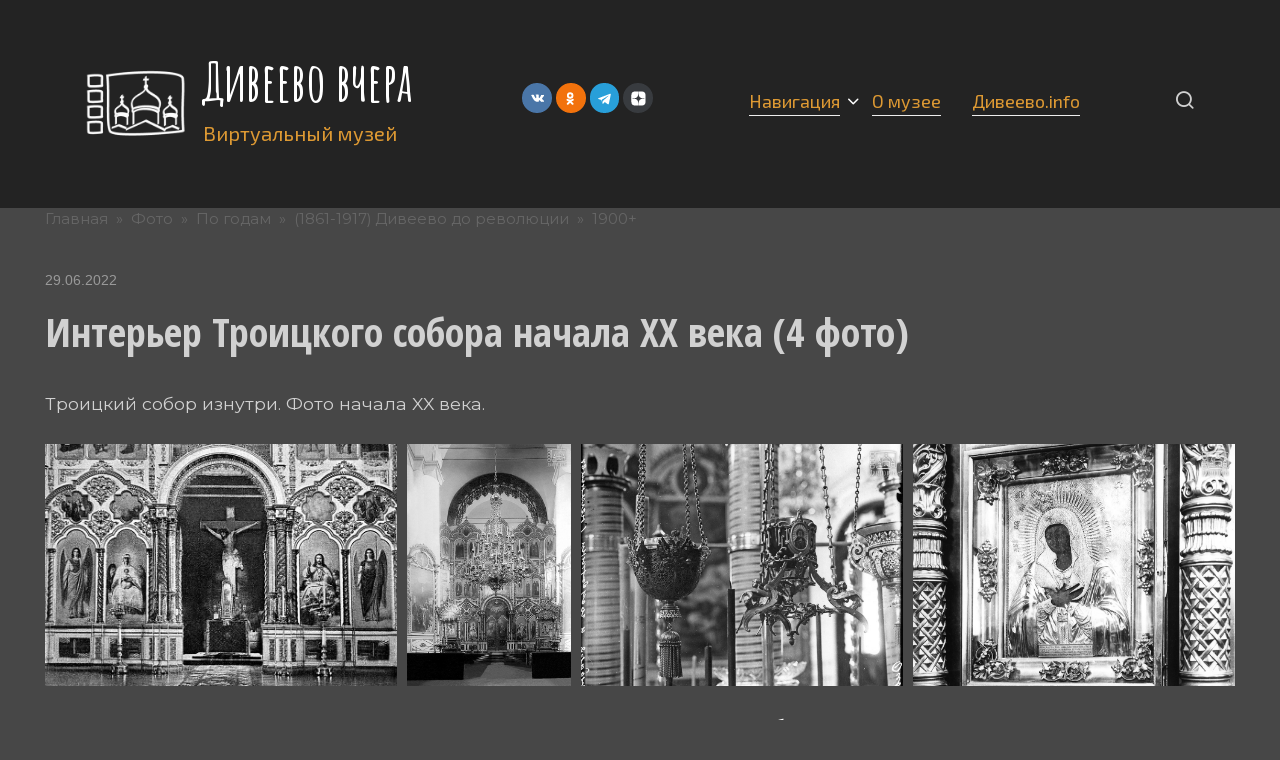

--- FILE ---
content_type: text/html; charset=UTF-8
request_url: https://museum.diveevo.info/interer-troiczkogo-sobora-nachala-xx-veka/
body_size: 15653
content:
<!doctype html>
<html lang="ru-RU">
<head>
	<meta charset="UTF-8">
	<meta name="viewport" content="width=device-width, initial-scale=1">
	<title>Интерьер Троицкого собора начала XX века (4 фото) &#8212; Дивеево вчера</title>
<meta name='robots' content='max-image-preview:large' />
<link rel='dns-prefetch' href='//fonts.googleapis.com' />
<link rel="alternate" type="application/rss+xml" title="Дивеево вчера &raquo; Лента комментариев к &laquo;Интерьер Троицкого собора начала XX века (4 фото)&raquo;" href="https://museum.diveevo.info/interer-troiczkogo-sobora-nachala-xx-veka/feed/" />
<link rel="alternate" title="oEmbed (JSON)" type="application/json+oembed" href="https://museum.diveevo.info/wp-json/oembed/1.0/embed?url=https%3A%2F%2Fmuseum.diveevo.info%2Finterer-troiczkogo-sobora-nachala-xx-veka%2F" />
<link rel="alternate" title="oEmbed (XML)" type="text/xml+oembed" href="https://museum.diveevo.info/wp-json/oembed/1.0/embed?url=https%3A%2F%2Fmuseum.diveevo.info%2Finterer-troiczkogo-sobora-nachala-xx-veka%2F&#038;format=xml" />
<style id='wp-img-auto-sizes-contain-inline-css' type='text/css'>
img:is([sizes=auto i],[sizes^="auto," i]){contain-intrinsic-size:3000px 1500px}
/*# sourceURL=wp-img-auto-sizes-contain-inline-css */
</style>
<style id='wp-block-library-inline-css' type='text/css'>
:root{--wp-block-synced-color:#7a00df;--wp-block-synced-color--rgb:122,0,223;--wp-bound-block-color:var(--wp-block-synced-color);--wp-editor-canvas-background:#ddd;--wp-admin-theme-color:#007cba;--wp-admin-theme-color--rgb:0,124,186;--wp-admin-theme-color-darker-10:#006ba1;--wp-admin-theme-color-darker-10--rgb:0,107,160.5;--wp-admin-theme-color-darker-20:#005a87;--wp-admin-theme-color-darker-20--rgb:0,90,135;--wp-admin-border-width-focus:2px}@media (min-resolution:192dpi){:root{--wp-admin-border-width-focus:1.5px}}.wp-element-button{cursor:pointer}:root .has-very-light-gray-background-color{background-color:#eee}:root .has-very-dark-gray-background-color{background-color:#313131}:root .has-very-light-gray-color{color:#eee}:root .has-very-dark-gray-color{color:#313131}:root .has-vivid-green-cyan-to-vivid-cyan-blue-gradient-background{background:linear-gradient(135deg,#00d084,#0693e3)}:root .has-purple-crush-gradient-background{background:linear-gradient(135deg,#34e2e4,#4721fb 50%,#ab1dfe)}:root .has-hazy-dawn-gradient-background{background:linear-gradient(135deg,#faaca8,#dad0ec)}:root .has-subdued-olive-gradient-background{background:linear-gradient(135deg,#fafae1,#67a671)}:root .has-atomic-cream-gradient-background{background:linear-gradient(135deg,#fdd79a,#004a59)}:root .has-nightshade-gradient-background{background:linear-gradient(135deg,#330968,#31cdcf)}:root .has-midnight-gradient-background{background:linear-gradient(135deg,#020381,#2874fc)}:root{--wp--preset--font-size--normal:16px;--wp--preset--font-size--huge:42px}.has-regular-font-size{font-size:1em}.has-larger-font-size{font-size:2.625em}.has-normal-font-size{font-size:var(--wp--preset--font-size--normal)}.has-huge-font-size{font-size:var(--wp--preset--font-size--huge)}.has-text-align-center{text-align:center}.has-text-align-left{text-align:left}.has-text-align-right{text-align:right}.has-fit-text{white-space:nowrap!important}#end-resizable-editor-section{display:none}.aligncenter{clear:both}.items-justified-left{justify-content:flex-start}.items-justified-center{justify-content:center}.items-justified-right{justify-content:flex-end}.items-justified-space-between{justify-content:space-between}.screen-reader-text{border:0;clip-path:inset(50%);height:1px;margin:-1px;overflow:hidden;padding:0;position:absolute;width:1px;word-wrap:normal!important}.screen-reader-text:focus{background-color:#ddd;clip-path:none;color:#444;display:block;font-size:1em;height:auto;left:5px;line-height:normal;padding:15px 23px 14px;text-decoration:none;top:5px;width:auto;z-index:100000}html :where(.has-border-color){border-style:solid}html :where([style*=border-top-color]){border-top-style:solid}html :where([style*=border-right-color]){border-right-style:solid}html :where([style*=border-bottom-color]){border-bottom-style:solid}html :where([style*=border-left-color]){border-left-style:solid}html :where([style*=border-width]){border-style:solid}html :where([style*=border-top-width]){border-top-style:solid}html :where([style*=border-right-width]){border-right-style:solid}html :where([style*=border-bottom-width]){border-bottom-style:solid}html :where([style*=border-left-width]){border-left-style:solid}html :where(img[class*=wp-image-]){height:auto;max-width:100%}:where(figure){margin:0 0 1em}html :where(.is-position-sticky){--wp-admin--admin-bar--position-offset:var(--wp-admin--admin-bar--height,0px)}@media screen and (max-width:600px){html :where(.is-position-sticky){--wp-admin--admin-bar--position-offset:0px}}

/*# sourceURL=wp-block-library-inline-css */
</style><style id='wp-block-paragraph-inline-css' type='text/css'>
.is-small-text{font-size:.875em}.is-regular-text{font-size:1em}.is-large-text{font-size:2.25em}.is-larger-text{font-size:3em}.has-drop-cap:not(:focus):first-letter{float:left;font-size:8.4em;font-style:normal;font-weight:100;line-height:.68;margin:.05em .1em 0 0;text-transform:uppercase}body.rtl .has-drop-cap:not(:focus):first-letter{float:none;margin-left:.1em}p.has-drop-cap.has-background{overflow:hidden}:root :where(p.has-background){padding:1.25em 2.375em}:where(p.has-text-color:not(.has-link-color)) a{color:inherit}p.has-text-align-left[style*="writing-mode:vertical-lr"],p.has-text-align-right[style*="writing-mode:vertical-rl"]{rotate:180deg}
/*# sourceURL=https://museum.diveevo.info/wp-includes/blocks/paragraph/style.min.css */
</style>
<style id='wp-block-quote-inline-css' type='text/css'>
.wp-block-quote{box-sizing:border-box;overflow-wrap:break-word}.wp-block-quote.is-large:where(:not(.is-style-plain)),.wp-block-quote.is-style-large:where(:not(.is-style-plain)){margin-bottom:1em;padding:0 1em}.wp-block-quote.is-large:where(:not(.is-style-plain)) p,.wp-block-quote.is-style-large:where(:not(.is-style-plain)) p{font-size:1.5em;font-style:italic;line-height:1.6}.wp-block-quote.is-large:where(:not(.is-style-plain)) cite,.wp-block-quote.is-large:where(:not(.is-style-plain)) footer,.wp-block-quote.is-style-large:where(:not(.is-style-plain)) cite,.wp-block-quote.is-style-large:where(:not(.is-style-plain)) footer{font-size:1.125em;text-align:right}.wp-block-quote>cite{display:block}
/*# sourceURL=https://museum.diveevo.info/wp-includes/blocks/quote/style.min.css */
</style>
<style id='global-styles-inline-css' type='text/css'>
:root{--wp--preset--aspect-ratio--square: 1;--wp--preset--aspect-ratio--4-3: 4/3;--wp--preset--aspect-ratio--3-4: 3/4;--wp--preset--aspect-ratio--3-2: 3/2;--wp--preset--aspect-ratio--2-3: 2/3;--wp--preset--aspect-ratio--16-9: 16/9;--wp--preset--aspect-ratio--9-16: 9/16;--wp--preset--color--black: #000000;--wp--preset--color--cyan-bluish-gray: #abb8c3;--wp--preset--color--white: #ffffff;--wp--preset--color--pale-pink: #f78da7;--wp--preset--color--vivid-red: #cf2e2e;--wp--preset--color--luminous-vivid-orange: #ff6900;--wp--preset--color--luminous-vivid-amber: #fcb900;--wp--preset--color--light-green-cyan: #7bdcb5;--wp--preset--color--vivid-green-cyan: #00d084;--wp--preset--color--pale-cyan-blue: #8ed1fc;--wp--preset--color--vivid-cyan-blue: #0693e3;--wp--preset--color--vivid-purple: #9b51e0;--wp--preset--gradient--vivid-cyan-blue-to-vivid-purple: linear-gradient(135deg,rgb(6,147,227) 0%,rgb(155,81,224) 100%);--wp--preset--gradient--light-green-cyan-to-vivid-green-cyan: linear-gradient(135deg,rgb(122,220,180) 0%,rgb(0,208,130) 100%);--wp--preset--gradient--luminous-vivid-amber-to-luminous-vivid-orange: linear-gradient(135deg,rgb(252,185,0) 0%,rgb(255,105,0) 100%);--wp--preset--gradient--luminous-vivid-orange-to-vivid-red: linear-gradient(135deg,rgb(255,105,0) 0%,rgb(207,46,46) 100%);--wp--preset--gradient--very-light-gray-to-cyan-bluish-gray: linear-gradient(135deg,rgb(238,238,238) 0%,rgb(169,184,195) 100%);--wp--preset--gradient--cool-to-warm-spectrum: linear-gradient(135deg,rgb(74,234,220) 0%,rgb(151,120,209) 20%,rgb(207,42,186) 40%,rgb(238,44,130) 60%,rgb(251,105,98) 80%,rgb(254,248,76) 100%);--wp--preset--gradient--blush-light-purple: linear-gradient(135deg,rgb(255,206,236) 0%,rgb(152,150,240) 100%);--wp--preset--gradient--blush-bordeaux: linear-gradient(135deg,rgb(254,205,165) 0%,rgb(254,45,45) 50%,rgb(107,0,62) 100%);--wp--preset--gradient--luminous-dusk: linear-gradient(135deg,rgb(255,203,112) 0%,rgb(199,81,192) 50%,rgb(65,88,208) 100%);--wp--preset--gradient--pale-ocean: linear-gradient(135deg,rgb(255,245,203) 0%,rgb(182,227,212) 50%,rgb(51,167,181) 100%);--wp--preset--gradient--electric-grass: linear-gradient(135deg,rgb(202,248,128) 0%,rgb(113,206,126) 100%);--wp--preset--gradient--midnight: linear-gradient(135deg,rgb(2,3,129) 0%,rgb(40,116,252) 100%);--wp--preset--font-size--small: 13px;--wp--preset--font-size--medium: 20px;--wp--preset--font-size--large: 36px;--wp--preset--font-size--x-large: 42px;--wp--preset--spacing--20: 0.44rem;--wp--preset--spacing--30: 0.67rem;--wp--preset--spacing--40: 1rem;--wp--preset--spacing--50: 1.5rem;--wp--preset--spacing--60: 2.25rem;--wp--preset--spacing--70: 3.38rem;--wp--preset--spacing--80: 5.06rem;--wp--preset--shadow--natural: 6px 6px 9px rgba(0, 0, 0, 0.2);--wp--preset--shadow--deep: 12px 12px 50px rgba(0, 0, 0, 0.4);--wp--preset--shadow--sharp: 6px 6px 0px rgba(0, 0, 0, 0.2);--wp--preset--shadow--outlined: 6px 6px 0px -3px rgb(255, 255, 255), 6px 6px rgb(0, 0, 0);--wp--preset--shadow--crisp: 6px 6px 0px rgb(0, 0, 0);}:where(.is-layout-flex){gap: 0.5em;}:where(.is-layout-grid){gap: 0.5em;}body .is-layout-flex{display: flex;}.is-layout-flex{flex-wrap: wrap;align-items: center;}.is-layout-flex > :is(*, div){margin: 0;}body .is-layout-grid{display: grid;}.is-layout-grid > :is(*, div){margin: 0;}:where(.wp-block-columns.is-layout-flex){gap: 2em;}:where(.wp-block-columns.is-layout-grid){gap: 2em;}:where(.wp-block-post-template.is-layout-flex){gap: 1.25em;}:where(.wp-block-post-template.is-layout-grid){gap: 1.25em;}.has-black-color{color: var(--wp--preset--color--black) !important;}.has-cyan-bluish-gray-color{color: var(--wp--preset--color--cyan-bluish-gray) !important;}.has-white-color{color: var(--wp--preset--color--white) !important;}.has-pale-pink-color{color: var(--wp--preset--color--pale-pink) !important;}.has-vivid-red-color{color: var(--wp--preset--color--vivid-red) !important;}.has-luminous-vivid-orange-color{color: var(--wp--preset--color--luminous-vivid-orange) !important;}.has-luminous-vivid-amber-color{color: var(--wp--preset--color--luminous-vivid-amber) !important;}.has-light-green-cyan-color{color: var(--wp--preset--color--light-green-cyan) !important;}.has-vivid-green-cyan-color{color: var(--wp--preset--color--vivid-green-cyan) !important;}.has-pale-cyan-blue-color{color: var(--wp--preset--color--pale-cyan-blue) !important;}.has-vivid-cyan-blue-color{color: var(--wp--preset--color--vivid-cyan-blue) !important;}.has-vivid-purple-color{color: var(--wp--preset--color--vivid-purple) !important;}.has-black-background-color{background-color: var(--wp--preset--color--black) !important;}.has-cyan-bluish-gray-background-color{background-color: var(--wp--preset--color--cyan-bluish-gray) !important;}.has-white-background-color{background-color: var(--wp--preset--color--white) !important;}.has-pale-pink-background-color{background-color: var(--wp--preset--color--pale-pink) !important;}.has-vivid-red-background-color{background-color: var(--wp--preset--color--vivid-red) !important;}.has-luminous-vivid-orange-background-color{background-color: var(--wp--preset--color--luminous-vivid-orange) !important;}.has-luminous-vivid-amber-background-color{background-color: var(--wp--preset--color--luminous-vivid-amber) !important;}.has-light-green-cyan-background-color{background-color: var(--wp--preset--color--light-green-cyan) !important;}.has-vivid-green-cyan-background-color{background-color: var(--wp--preset--color--vivid-green-cyan) !important;}.has-pale-cyan-blue-background-color{background-color: var(--wp--preset--color--pale-cyan-blue) !important;}.has-vivid-cyan-blue-background-color{background-color: var(--wp--preset--color--vivid-cyan-blue) !important;}.has-vivid-purple-background-color{background-color: var(--wp--preset--color--vivid-purple) !important;}.has-black-border-color{border-color: var(--wp--preset--color--black) !important;}.has-cyan-bluish-gray-border-color{border-color: var(--wp--preset--color--cyan-bluish-gray) !important;}.has-white-border-color{border-color: var(--wp--preset--color--white) !important;}.has-pale-pink-border-color{border-color: var(--wp--preset--color--pale-pink) !important;}.has-vivid-red-border-color{border-color: var(--wp--preset--color--vivid-red) !important;}.has-luminous-vivid-orange-border-color{border-color: var(--wp--preset--color--luminous-vivid-orange) !important;}.has-luminous-vivid-amber-border-color{border-color: var(--wp--preset--color--luminous-vivid-amber) !important;}.has-light-green-cyan-border-color{border-color: var(--wp--preset--color--light-green-cyan) !important;}.has-vivid-green-cyan-border-color{border-color: var(--wp--preset--color--vivid-green-cyan) !important;}.has-pale-cyan-blue-border-color{border-color: var(--wp--preset--color--pale-cyan-blue) !important;}.has-vivid-cyan-blue-border-color{border-color: var(--wp--preset--color--vivid-cyan-blue) !important;}.has-vivid-purple-border-color{border-color: var(--wp--preset--color--vivid-purple) !important;}.has-vivid-cyan-blue-to-vivid-purple-gradient-background{background: var(--wp--preset--gradient--vivid-cyan-blue-to-vivid-purple) !important;}.has-light-green-cyan-to-vivid-green-cyan-gradient-background{background: var(--wp--preset--gradient--light-green-cyan-to-vivid-green-cyan) !important;}.has-luminous-vivid-amber-to-luminous-vivid-orange-gradient-background{background: var(--wp--preset--gradient--luminous-vivid-amber-to-luminous-vivid-orange) !important;}.has-luminous-vivid-orange-to-vivid-red-gradient-background{background: var(--wp--preset--gradient--luminous-vivid-orange-to-vivid-red) !important;}.has-very-light-gray-to-cyan-bluish-gray-gradient-background{background: var(--wp--preset--gradient--very-light-gray-to-cyan-bluish-gray) !important;}.has-cool-to-warm-spectrum-gradient-background{background: var(--wp--preset--gradient--cool-to-warm-spectrum) !important;}.has-blush-light-purple-gradient-background{background: var(--wp--preset--gradient--blush-light-purple) !important;}.has-blush-bordeaux-gradient-background{background: var(--wp--preset--gradient--blush-bordeaux) !important;}.has-luminous-dusk-gradient-background{background: var(--wp--preset--gradient--luminous-dusk) !important;}.has-pale-ocean-gradient-background{background: var(--wp--preset--gradient--pale-ocean) !important;}.has-electric-grass-gradient-background{background: var(--wp--preset--gradient--electric-grass) !important;}.has-midnight-gradient-background{background: var(--wp--preset--gradient--midnight) !important;}.has-small-font-size{font-size: var(--wp--preset--font-size--small) !important;}.has-medium-font-size{font-size: var(--wp--preset--font-size--medium) !important;}.has-large-font-size{font-size: var(--wp--preset--font-size--large) !important;}.has-x-large-font-size{font-size: var(--wp--preset--font-size--x-large) !important;}
/*# sourceURL=global-styles-inline-css */
</style>

<style id='classic-theme-styles-inline-css' type='text/css'>
/*! This file is auto-generated */
.wp-block-button__link{color:#fff;background-color:#32373c;border-radius:9999px;box-shadow:none;text-decoration:none;padding:calc(.667em + 2px) calc(1.333em + 2px);font-size:1.125em}.wp-block-file__button{background:#32373c;color:#fff;text-decoration:none}
/*# sourceURL=/wp-includes/css/classic-themes.min.css */
</style>
<link rel='stylesheet' id='google-fonts-css' href='https://fonts.googleapis.com/css?family=Montserrat%3A400%2C400i%2C700%7CAmatic+SC%3A400%2C700%7CExo+2%3A400%2C400i%2C700%7COpen+Sans+Condensed%3A300%2C300i%2C700&#038;subset=cyrillic&#038;display=swap&#038;ver=6.9'  media='all' />
<link rel='stylesheet' id='journalx-style-css' href='https://museum.diveevo.info/wp-content/themes/journalx/assets/css/style.min.css?ver=2.0.4'  media='all' />
<link rel='stylesheet' id='journalx-style-child-css' href='https://museum.diveevo.info/wp-content/themes/journalx_child/style.css?ver=6.9'  media='all' />
<script type="text/javascript" src="https://museum.diveevo.info/wp-includes/js/jquery/jquery.min.js?ver=3.7.1" id="jquery-core-js"></script>
<script type="text/javascript" src="https://museum.diveevo.info/wp-includes/js/jquery/jquery-migrate.min.js?ver=3.4.1" id="jquery-migrate-js"></script>
<link rel="https://api.w.org/" href="https://museum.diveevo.info/wp-json/" /><link rel="alternate" title="JSON" type="application/json" href="https://museum.diveevo.info/wp-json/wp/v2/posts/624" /><link rel="EditURI" type="application/rsd+xml" title="RSD" href="https://museum.diveevo.info/xmlrpc.php?rsd" />
<meta name="generator" content="WordPress 6.9" />
<link rel="canonical" href="https://museum.diveevo.info/interer-troiczkogo-sobora-nachala-xx-veka/" />
<link rel='shortlink' href='https://museum.diveevo.info/?p=624' />
<link rel="preload" href="https://museum.diveevo.info/wp-content/themes/journalx/assets/fonts/icomoon.ttf" as="font" crossorigin>
    <style>@media (min-width: 768px){.site-header{padding-top:10px}}@media (min-width: 768px){.site-header{padding-bottom:15px}}.site-logotype img{max-height:102px}.scrolltop:before{color:#dd9933}body, .archive-description, .entry-content, .home-text{font-family:"Montserrat" ,"Helvetica Neue", Helvetica, Arial, sans-serif;font-size:17.5px;}.site-title, .site-title a{font-family:"Amatic SC" ,"Helvetica Neue", Helvetica, Arial, sans-serif;font-size:53px;line-height:1.2;font-weight:bold;}.site-description{font-family:"Exo 2" ,"Helvetica Neue", Helvetica, Arial, sans-serif;font-size:20px;line-height:2;}.main-navigation ul li a, .main-navigation ul li span, .footer-navigation ul li a, .footer-navigation ul li span{font-family:"Exo 2" ,"Helvetica Neue", Helvetica, Arial, sans-serif;font-size:18px;}.h1, h1:not(.site-title){font-family:"Open Sans Condensed" ,"Helvetica Neue", Helvetica, Arial, sans-serif;}.page-separator, .pagination .current, .pagination a.page-numbers:hover, .entry-content ul > li:before, .btn, .btn-primary:hover, .btn-primary:not(:disabled):not(.disabled).active, .btn-primary:not(:disabled):not(.disabled):active, .show>.btn-primary.dropdown-toggle, .comment-respond .form-submit input, .page-links__item{background-color:#dd9933}.post-box--big .post-box__category span, .post-box--high .post-box__category span, .post-box--wide .post-box__category span, .entry-content ul:not([class])>li:before, .home-text ul:not([class])>li:before, .page-content ul:not([class])>li:before, .taxonomy-description ul:not([class])>li:before{background-color:#dd9933}.spoiler-box, .entry-content ol li:before, .btn-primary, .btn-primary:hover, .btn-primary:not(:disabled):not(.disabled).active, .btn-primary:not(:disabled):not(.disabled):active, .show>.btn-primary.dropdown-toggle, .inp:focus, .entry-tag a:focus, .entry-tag a:hover, .search-screen .search-form .search-field:focus, .entry-content blockquote,
        .input:focus, input[type=email]:focus, input[type=number]:focus, input[type=password]:focus, input[type=search]:focus, input[type=tel]:focus, input[type=text]:focus, input[type=url]:focus, select:focus, textarea:focus{border-color:#dd9933 !important}.entry-content blockquote:before, .spoiler-box__title:after, .entry-tag a, .entry-tag a:before, .entry-tag a:active, .entry-tag a:focus, .entry-tag a:hover, .search-icon:hover:before, .search-form .search-submit:hover:before, .scrolltop:before, .star-rating-item.hover,
        .star-rating--score-1:not(.hover) .star-rating-item:nth-child(1),
        .star-rating--score-2:not(.hover) .star-rating-item:nth-child(1), .star-rating--score-2:not(.hover) .star-rating-item:nth-child(2),
        .star-rating--score-3:not(.hover) .star-rating-item:nth-child(1), .star-rating--score-3:not(.hover) .star-rating-item:nth-child(2), .star-rating--score-3:not(.hover) .star-rating-item:nth-child(3),
        .star-rating--score-4:not(.hover) .star-rating-item:nth-child(1), .star-rating--score-4:not(.hover) .star-rating-item:nth-child(2), .star-rating--score-4:not(.hover) .star-rating-item:nth-child(3), .star-rating--score-4:not(.hover) .star-rating-item:nth-child(4),
        .star-rating--score-5:not(.hover) .star-rating-item:nth-child(1), .star-rating--score-5:not(.hover) .star-rating-item:nth-child(2), .star-rating--score-5:not(.hover) .star-rating-item:nth-child(3), .star-rating--score-5:not(.hover) .star-rating-item:nth-child(4), .star-rating--score-5:not(.hover) .star-rating-item:nth-child(5){color:#dd9933}body{color:#d1d1d1}a, a:visited, .spanlink, .comment-reply-link, .pseudo-link, .widget_calendar a, .widget_recent_comments a, .child-categories ul li a{color:#ffffff}.child-categories ul li a{border-color:#ffffff}a:hover, a:focus, a:active, .spanlink:hover, .comment-reply-link:hover, .pseudo-link:hover, .child-categories ul li a:hover{color:#dd9933}.child-categories ul li a:hover, .post-box--no-thumb a:hover{border-color:#dd9933}.post-box--card:hover{box-shadow: inset 0 0 0 1px #dd9933}.post-box--card:hover{-webkit-box-shadow: inset 0 0 0 1px #dd9933}.site-header{background-color:#232323}.site-title,.site-title a{color:#ffffff}.site-description{color:#dd9933}.footer-navigation ul li a, .main-navigation ul li a, .footer-navigation ul li span, .main-navigation ul li span{color:#dd9933}.site-footer{background-color:#262626}</style>
<style type="text/css" id="custom-background-css">
body.custom-background { background-color: #474747; }
</style>
	<link rel="icon" href="https://museum.diveevo.info/wp-content/uploads/2022/06/museum_logo_sqare_image-1-100x100.png" sizes="32x32" />
<link rel="icon" href="https://museum.diveevo.info/wp-content/uploads/2022/06/museum_logo_sqare_image-1-200x200.png" sizes="192x192" />
<link rel="apple-touch-icon" href="https://museum.diveevo.info/wp-content/uploads/2022/06/museum_logo_sqare_image-1-200x200.png" />
<meta name="msapplication-TileImage" content="https://museum.diveevo.info/wp-content/uploads/2022/06/museum_logo_sqare_image-1.png" />
		<style type="text/css" id="wp-custom-css">
			.entry-tag{display:inline-block}.entry-tag a{display:inline-block;vertical-align:top;color:#dd9933;border:1px solid #cadced;border-radius:20px;text-transform:lowercase;padding:2px 16px 3px;text-decoration:none;font-size:.9em;white-space:nowrap;margin-bottom:.3em}.entry-tag a:before{content:"# ";color:#e5e5e5}.entry-tag a:focus,.entry-tag a:hover{border-color:#e5e5e5;outline:0}.entry-tag a:last-child{margin-right:10px}
.related-posts__header{font-weight:700;font-size:2rem;margin-bottom:20px;font-family:Roboto,Arial,"Helvetica Neue",Helvetica,sans-serif;padding-left:.4rem;margin-left:-.4rem;background-image:-webkit-gradient(linear,left top,left bottom,from(#dd9933),to(#dd9933));background-image:-o-linear-gradient(#dd9933,#dd9933);background-image:linear-gradient(#dd9933,#dd9933);background-repeat:no-repeat;background-size:100% .3em;background-position:0 115%}
.page-links{margin-bottom:20px}.pagination .nav-links .page-numbers{margin:0 .5em;font-size:1.5em;text-decoration:none;padding-left:.3em;padding-right:.3em;background-image:-webkit-gradient(linear,left top,left bottom,from(#dd9933),to(#dd9933));background-image:-o-linear-gradient(#dd9933,#dd9933);background-image:linear-gradient(#dd9933,#dd9933);background-repeat:no-repeat;background-size:0% .3em;background-position:0 80%}.pagination .nav-links .current{background:#dd9933}
.comment-respond{padding:2rem;border:5px solid #dd9933}
.comment-reply-title,.comments-title{font-weight:700;font-size:2rem;margin-bottom:1rem;font-family:Roboto,Arial,"Helvetica Neue",Helvetica,sans-serif;padding-left:.4rem;margin-left:-.4rem;background-image:-webkit-gradient(linear,left top,left bottom,from(#dd9933),to(#dd9933));background-image:-o-linear-gradient(#dd9933,#dd9933);background-image:linear-gradient(#dd9933,#dd9933);background-repeat:no-repeat;background-size: 0% .3em;background-position:0 80%}.comment-reply-title sup,.comments-title sup{margin-left:9px;font-size:.65em}.comment-reply-title small{font-size:.55em}@media (min-width:576px){.comments-area{border-left:1px solid #eee;padding-left:2rem}}.comment-list{padding:0;margin:0;list-style:none}.comment-list .comment{margin-bottom:20px}.comment-list .comment-box{-webkit-transition:all .3s;-o-transition:all .3s;transition:all .3s}.comment-list .bypostauthor .comment-author{padding-left:.6rem;margin-left:-.6rem;background-image:-webkit-gradient(linear,left top,left bottom,from(#dd9933),to(#dd9933));background-image:-o-linear-gradient(#dd9933,#dd9933);background-image:linear-gradient(#dd9933,#dd9933);background-repeat:no-repeat;background-size:100% .3em;background-position:0 80%}
.humburger span {background: #dd9933 !important;}
.footer-navigation ul li.menu-item-has-children>a:after, .footer-navigation ul li.menu-item-has-children>span:after, .main-navigation ul li.menu-item-has-children>a:after, .main-navigation ul li.menu-item-has-children>span:after {
    content: "⮟";
    font-family: icomoon!important;
    position: absolute;
    margin-left: 0.2em;
    color: #fff;}
::selection {
    background-color: #dd9933;
    color: #000;}
/*  Catalog    */
#catalog {
 	margin-left: 10%;
	margin-bottom: 20px;
}
#catalog p {
 	margin-left: 10%;
	margin: 0 0 5px 0;
}
.tag-title {
  font-size: 18px;
  margin: 5px 0 10px 0 !important;
  font-weight: bolder;
}
.column {
 	margin-left: 10%;
  margin-right: auto;
	width: 300px;
	float: left;
}		</style>
		    <link rel='stylesheet' id='mgl-pro-css-css' href='https://museum.diveevo.info/wp-content/plugins/meow-gallery-pro/app/style-pro.min.css?ver=1656770911'  media='all' />
<link rel='stylesheet' id='mgl-css-css' href='https://museum.diveevo.info/wp-content/plugins/meow-gallery-pro/app/style.min.css?ver=1656770911'  media='all' />
<link rel='stylesheet' id='leaflet-css-css' href='https://museum.diveevo.info/wp-content/plugins/meow-lightbox/app/style.min.css?ver=1666345073'  media='all' />
</head>

<body class="wp-singular post-template-default single single-post postid-624 single-format-standard custom-background wp-theme-journalx wp-child-theme-journalx_child sidebar-none">



<div id="page" class="site">
	<a class="skip-link screen-reader-text" href="#content">Перейти к контенту</a>

    

<header id="masthead" class="site-header" itemscope itemtype="http://schema.org/WPHeader">
    <div class="site-header-inner fixed">

        <div class="humburger js-humburger"><span></span><span></span><span></span></div>

        
<div class="site-branding">

    <div class="site-logotype"><a href="https://museum.diveevo.info/"><img src="https://museum.diveevo.info/wp-content/uploads/2022/06/museum-diveevo-info_logo.png" width="250" height="250" alt="Дивеево вчера"></a></div><div class="site-branding__body"><div class="site-title"><a href="https://museum.diveevo.info/">Дивеево вчера</a></div><p class="site-description">Виртуальный музей</p></div>
</div><!-- .site-branding -->

        
        
<div class="social-links">
    <div class="social-buttons social-buttons--square social-buttons--circle social-buttons--small">

    <span class="social-button social-button--vkontakte js-link" data-href="aHR0cHM6Ly92ay5jb20vZGl2ZWV2b19pbmZv" data-target="_blank"></span><span class="social-button social-button--odnoklassniki js-link" data-href="aHR0cHM6Ly9vay5ydS9kaXZlZXZvLmluZm9ybQ==" data-target="_blank"></span><span class="social-button social-button--telegram js-link" data-href="aHR0cHM6Ly90Lm1lL2RpdmVldm9faW5mbw==" data-target="_blank"></span><span class="social-button social-button--yandexzen js-link" data-href="aHR0cHM6Ly96ZW4ueWFuZGV4LnJ1L2RpdmVldm9faW5mbw==" data-target="_blank"></span>
    </div>
</div>


                    <nav id="site-navigation" class="main-navigation">
                <div class="menu-menyu-rubrik-container"><ul id="primary-menu" class="menu"><li id="menu-item-1574" class="menu-item menu-item-type-taxonomy menu-item-object-category current-post-ancestor menu-item-has-children menu-item-1574"><a href="https://museum.diveevo.info/category/photo/">Навигация</a>
<ul class="sub-menu">
	<li id="menu-item-63" class="menu-item menu-item-type-post_type menu-item-object-page menu-item-63"><a href="https://museum.diveevo.info/tags/">По темам</a></li>
	<li id="menu-item-257" class="menu-item menu-item-type-taxonomy menu-item-object-category current-post-ancestor menu-item-257"><a href="https://museum.diveevo.info/category/photo/by-year/">По годам</a></li>
	<li id="menu-item-1578" class="menu-item menu-item-type-taxonomy menu-item-object-category current-post-ancestor menu-item-1578"><a href="https://museum.diveevo.info/category/photo/by-source/">По архивам</a></li>
	<li id="menu-item-30" class="menu-item menu-item-type-taxonomy menu-item-object-category menu-item-30"><a href="https://museum.diveevo.info/category/videoarchive/">Видео</a></li>
</ul>
</li>
<li id="menu-item-481" class="menu-item menu-item-type-post_type menu-item-object-page menu-item-481"><a href="https://museum.diveevo.info/o-muzee/">О музее</a></li>
<li id="menu-item-778" class="menu-item menu-item-type-custom menu-item-object-custom menu-item-778"><a target="_blank" href="https://diveevo.info/">Дивеево.info</a></li>
</ul></div>            </nav><!-- #site-navigation -->
        
        
                    <div class="header-search">
                <span class="search-icon js-search-icon"></span>
            </div>
        
    </div>
</header><!-- #masthead -->


    <div class="mobile-menu-placeholder js-mobile-menu-placeholder"></div>

    <div class="search-screen js-search-screen">
        
<form role="search" method="get" class="search-form" action="https://museum.diveevo.info/">
    <label>
        <span class="screen-reader-text">Search for:</span>
        <input type="search" class="search-field" placeholder="Поиск ..." value="" name="s">
    </label>
    <button type="submit" class="search-submit"></button>
</form>    </div>

    
    
	<div id="content" class="site-content">

	<div id="primary" class="content-area" itemscope itemtype="http://schema.org/Article">
		<main id="main" class="site-main">

            <div class="breadcrumb" itemscope itemtype="http://schema.org/BreadcrumbList"><span class="breadcrumb-item" itemprop="itemListElement" itemscope itemtype="http://schema.org/ListItem"><a href="https://museum.diveevo.info/" itemprop="item"><span itemprop="name">Главная</span></a><meta itemprop="position" content="0"></span> <span class="breadcrumb-separator">»</span> <span class="breadcrumb-item" itemprop="itemListElement" itemscope itemtype="http://schema.org/ListItem"><a href="https://museum.diveevo.info/category/photo/" itemprop="item"><span itemprop="name">Фото</span></a><meta itemprop="position" content="1"></span> <span class="breadcrumb-separator">»</span> <span class="breadcrumb-item" itemprop="itemListElement" itemscope itemtype="http://schema.org/ListItem"><a href="https://museum.diveevo.info/category/photo/by-year/" itemprop="item"><span itemprop="name">По годам</span></a><meta itemprop="position" content="2"></span> <span class="breadcrumb-separator">»</span> <span class="breadcrumb-item" itemprop="itemListElement" itemscope itemtype="http://schema.org/ListItem"><a href="https://museum.diveevo.info/category/photo/by-year/diveevo-1861-1917/" itemprop="item"><span itemprop="name">(1861-1917) Дивеево до революции</span></a><meta itemprop="position" content="3"></span> <span class="breadcrumb-separator">»</span> <span class="breadcrumb-item" itemprop="itemListElement" itemscope itemtype="http://schema.org/ListItem"><a href="https://museum.diveevo.info/category/photo/by-year/diveevo-1861-1917/1900/" itemprop="item"><span itemprop="name">1900+</span></a><meta itemprop="position" content="4"></span></div>
            
<article id="post-624" data-post-id="624" class="article-wrap js-post-container post-624 post type-post status-publish format-standard has-post-thumbnail  category-31 category-foto-serafimo-diveevskogo-monastyrya tag-serafimo-diveevskij-monastyr tag-troickij-sobor">
    
	<header class="entry-header">
		
                    <div class="entry-meta">
                <span class="entry-date"><time itemprop="datePublished" datetime="2022-06-29">29.06.2022</time></span>            </div><!-- .entry-meta -->
        
                                <h1 class="entry-title" itemprop="headline">Интерьер Троицкого собора начала XX века (4 фото)</h1>
                    	</header><!-- .entry-header -->

    
    
    
	<div class="entry-content js-entry-content" itemprop="articleBody">
		<p>Троицкий собор изнутри. Фото начала XX века.</p>



<div class='mgl-justified-container'><style>	#mgl-gallery-6970aa63a95cf {		display: none;		margin: -5px;	}	#mgl-gallery-6970aa63a95cf .mgl-item {		margin: 5px;	}</style><?xml version="1.0"?>
<div id="mgl-gallery-6970aa63a95cf" class="mgl-gallery mgl-justified is-animated fade-out captions-on-hover" style="--rh: 200px"><figure class="mgl-item" style="--w: 768; --h: 527">
	<div class="mgl-icon">
		<div class="mgl-img-container">
							<img decoding="async" width="768" height="527" src="[data-uri]" class="wp-image-625 wp-image-625 mgl-lazy" alt="" srcset="" sizes="(max-width: 800px) 80vw, 50vw" mgl-src="https://museum.diveevo.info/wp-content/uploads/2022/07/museum.diveevo.info-1-4.jpg" mgl-srcset="https://museum.diveevo.info/wp-content/uploads/2022/07/museum.diveevo.info-1-4.jpg 768w, https://museum.diveevo.info/wp-content/uploads/2022/07/museum.diveevo.info-1-4-150x103.jpg 150w, https://museum.diveevo.info/wp-content/uploads/2022/07/museum.diveevo.info-1-4-583x400.jpg 583w, https://museum.diveevo.info/wp-content/uploads/2022/07/museum.diveevo.info-1-4-291x200.jpg 291w, https://museum.diveevo.info/wp-content/uploads/2022/07/museum.diveevo.info-1-4-146x100.jpg 146w" data-mwl-img-id="625"/>					</div>
	</div>
		<figcaption class="mgl-caption">
			<p>&#x426;&#x430;&#x440;&#x441;&#x43A;&#x438;&#x435; &#x432;&#x440;&#x430;&#x442;&#x430; &#x422;&#x440;&#x43E;&#x438;&#x446;&#x43A;&#x43E;&#x433;&#x43E; &#x441;&#x43E;&#x431;&#x43E;&#x440;&#x430;</p>
	</figcaption>
	</figure>
<figure class="mgl-item" style="--w: 546; --h: 800">
	<div class="mgl-icon">
		<div class="mgl-img-container">
							<img decoding="async" width="546" height="800" src="[data-uri]" class="wp-image-626 wp-image-626 mgl-lazy" alt="" srcset="" sizes="(max-width: 800px) 80vw, 50vw" mgl-src="https://museum.diveevo.info/wp-content/uploads/2022/07/museum.diveevo.info-2-5.jpg" mgl-srcset="https://museum.diveevo.info/wp-content/uploads/2022/07/museum.diveevo.info-2-5.jpg 546w, https://museum.diveevo.info/wp-content/uploads/2022/07/museum.diveevo.info-2-5-102x150.jpg 102w, https://museum.diveevo.info/wp-content/uploads/2022/07/museum.diveevo.info-2-5-273x400.jpg 273w, https://museum.diveevo.info/wp-content/uploads/2022/07/museum.diveevo.info-2-5-137x200.jpg 137w, https://museum.diveevo.info/wp-content/uploads/2022/07/museum.diveevo.info-2-5-68x100.jpg 68w" data-mwl-img-id="626"/>					</div>
	</div>
		<figcaption class="mgl-caption">
			<p>&#x412;&#x438;&#x434; &#x43D;&#x430; &#x438;&#x43A;&#x43E;&#x43D;&#x43E;&#x441;&#x442;&#x430;&#x441; &#x441;&#x43E;&#x431;&#x43E;&#x440;&#x430;</p>
	</figcaption>
	</figure>
<figure class="mgl-item" style="--w: 1066; --h: 800">
	<div class="mgl-icon">
		<div class="mgl-img-container">
							<img loading="lazy" decoding="async" width="1066" height="800" src="[data-uri]" class="wp-image-627 wp-image-627 mgl-lazy" alt="" srcset="" sizes="auto, (max-width: 800px) 80vw, 50vw" mgl-src="https://museum.diveevo.info/wp-content/uploads/2022/07/museum.diveevo.info-1702.jpg" mgl-srcset="https://museum.diveevo.info/wp-content/uploads/2022/07/museum.diveevo.info-1702.jpg 1066w, https://museum.diveevo.info/wp-content/uploads/2022/07/museum.diveevo.info-1702-150x113.jpg 150w, https://museum.diveevo.info/wp-content/uploads/2022/07/museum.diveevo.info-1702-533x400.jpg 533w, https://museum.diveevo.info/wp-content/uploads/2022/07/museum.diveevo.info-1702-267x200.jpg 267w, https://museum.diveevo.info/wp-content/uploads/2022/07/museum.diveevo.info-1702-133x100.jpg 133w" data-mwl-img-id="627"/>					</div>
	</div>
		<figcaption class="mgl-caption">
			<p>&#x41B;&#x430;&#x43C;&#x43F;&#x430;&#x434;&#x44B; &#x422;&#x440;&#x43E;&#x446;&#x438;&#x43A;&#x43E;&#x433;&#x43E; &#x441;&#x43E;&#x431;&#x43E;&#x440;&#x430;</p>
	</figcaption>
	</figure>
<figure class="mgl-item" style="--w: 1067; --h: 800">
	<div class="mgl-icon">
		<div class="mgl-img-container">
							<img loading="lazy" decoding="async" width="1067" height="800" src="[data-uri]" class="wp-image-628 wp-image-628 mgl-lazy" alt="" srcset="" sizes="auto, (max-width: 800px) 80vw, 50vw" mgl-src="https://museum.diveevo.info/wp-content/uploads/2022/07/museum.diveevo.info-1704.jpg" mgl-srcset="https://museum.diveevo.info/wp-content/uploads/2022/07/museum.diveevo.info-1704.jpg 1067w, https://museum.diveevo.info/wp-content/uploads/2022/07/museum.diveevo.info-1704-150x112.jpg 150w, https://museum.diveevo.info/wp-content/uploads/2022/07/museum.diveevo.info-1704-534x400.jpg 534w, https://museum.diveevo.info/wp-content/uploads/2022/07/museum.diveevo.info-1704-267x200.jpg 267w, https://museum.diveevo.info/wp-content/uploads/2022/07/museum.diveevo.info-1704-133x100.jpg 133w" data-mwl-img-id="628"/>					</div>
	</div>
		<figcaption class="mgl-caption">
			<p>&#x418;&#x43A;&#x43E;&#x43D;&#x430; "&#x423;&#x43C;&#x438;&#x43B;&#x435;&#x43D;&#x438;&#x435;" &#x414;&#x438;&#x432;&#x435;&#x435;&#x432;&#x441;&#x43A;&#x430;&#x44F;</p>
	</figcaption>
	</figure>
</div>
</div>



<p></p>



<p>Паломники оставили полные восхищения свои впечатления от <a href="https://museum.diveevo.info/tag/troickij-sobor/" data-type="post_tag" data-id="12">Троицкого собора</a>: </p>



<blockquote class="wp-block-quote is-layout-flow wp-block-quote-is-layout-flow"><p>&#171;Был изумлен его великолепием: чудная живопись, масса воздуха, красота отделки, еще не&nbsp;вполне, правда, законченной&nbsp;— вот оно, живое исполнение пророческих слов отца Серафима: „Саровские соборы вашему завидовать будут“&#187;  </p><cite><em>Сергий Нилус</em></cite></blockquote>



<blockquote class="wp-block-quote is-layout-flow wp-block-quote-is-layout-flow"><p>&#171;Как великолепен этот собор, залитый светом, весь всегда полный какого-то светлого торжества, какой-то радостной теплоты, так прекрасно отражающий мысль о&nbsp;бесконечно благом, зовущем, благословляющем и&nbsp;успокаивающем Боге&#187;  </p><cite><em>Евгений Поселянин</em></cite></blockquote>



<blockquote class="wp-block-quote is-style-default is-layout-flow wp-block-quote-is-layout-flow"><p>&#171;Стиль здесь достиг наивысшей степени художественности и&nbsp;выразительности в&nbsp;исполнении, осуществлении идеи придать земному храму характер небесного, в&nbsp;стремлении чрез известное сочетание конечных линий и&nbsp;форм, ограничивающих пространство,&nbsp;— поднять, вознести дух человека в&nbsp;беспредельную высь, и&nbsp;чрез соединении е в&nbsp;красивую симметрию внешних очертаний, возбудить к&nbsp;созерцанию бесконечной, небесной красоты. Здесь, в&nbsp;Дивеевском соборе, стоит человек и&nbsp;невольно чувствует, как все его поднимает, возбуждает, возвышает, он как будто здесь заметно вырастает&#187;.</p><cite><em>Священник Василий Тигров</em></cite></blockquote>	</div><!-- .entry-content -->

    
    <div class="entry-tags container"><div class="entry-tag"><a href="https://museum.diveevo.info/tag/serafimo-diveevskij-monastyr/">Серафимо-Дивеевский монастырь</a> <a href="https://museum.diveevo.info/tag/troickij-sobor/">Троицкий собор</a> </div></div>
            <div class="entry-rating">
            <div class="entry-bottom__header">Рейтинг</div>
            <div class="wp-star-rating js-star-rating star-rating--score-5" data-post-id="624" data-rating-count="1" data-rating-sum="5" data-rating-value="5"><span class="star-rating-item js-star-rating-item" data-score="1"><svg aria-hidden="true" role="img" xmlns="http://www.w3.org/2000/svg" viewBox="0 0 576 512" class="i-ico"><path fill="currentColor" d="M259.3 17.8L194 150.2 47.9 171.5c-26.2 3.8-36.7 36.1-17.7 54.6l105.7 103-25 145.5c-4.5 26.3 23.2 46 46.4 33.7L288 439.6l130.7 68.7c23.2 12.2 50.9-7.4 46.4-33.7l-25-145.5 105.7-103c19-18.5 8.5-50.8-17.7-54.6L382 150.2 316.7 17.8c-11.7-23.6-45.6-23.9-57.4 0z" class="ico-star"></path></svg></span><span class="star-rating-item js-star-rating-item" data-score="2"><svg aria-hidden="true" role="img" xmlns="http://www.w3.org/2000/svg" viewBox="0 0 576 512" class="i-ico"><path fill="currentColor" d="M259.3 17.8L194 150.2 47.9 171.5c-26.2 3.8-36.7 36.1-17.7 54.6l105.7 103-25 145.5c-4.5 26.3 23.2 46 46.4 33.7L288 439.6l130.7 68.7c23.2 12.2 50.9-7.4 46.4-33.7l-25-145.5 105.7-103c19-18.5 8.5-50.8-17.7-54.6L382 150.2 316.7 17.8c-11.7-23.6-45.6-23.9-57.4 0z" class="ico-star"></path></svg></span><span class="star-rating-item js-star-rating-item" data-score="3"><svg aria-hidden="true" role="img" xmlns="http://www.w3.org/2000/svg" viewBox="0 0 576 512" class="i-ico"><path fill="currentColor" d="M259.3 17.8L194 150.2 47.9 171.5c-26.2 3.8-36.7 36.1-17.7 54.6l105.7 103-25 145.5c-4.5 26.3 23.2 46 46.4 33.7L288 439.6l130.7 68.7c23.2 12.2 50.9-7.4 46.4-33.7l-25-145.5 105.7-103c19-18.5 8.5-50.8-17.7-54.6L382 150.2 316.7 17.8c-11.7-23.6-45.6-23.9-57.4 0z" class="ico-star"></path></svg></span><span class="star-rating-item js-star-rating-item" data-score="4"><svg aria-hidden="true" role="img" xmlns="http://www.w3.org/2000/svg" viewBox="0 0 576 512" class="i-ico"><path fill="currentColor" d="M259.3 17.8L194 150.2 47.9 171.5c-26.2 3.8-36.7 36.1-17.7 54.6l105.7 103-25 145.5c-4.5 26.3 23.2 46 46.4 33.7L288 439.6l130.7 68.7c23.2 12.2 50.9-7.4 46.4-33.7l-25-145.5 105.7-103c19-18.5 8.5-50.8-17.7-54.6L382 150.2 316.7 17.8c-11.7-23.6-45.6-23.9-57.4 0z" class="ico-star"></path></svg></span><span class="star-rating-item js-star-rating-item" data-score="5"><svg aria-hidden="true" role="img" xmlns="http://www.w3.org/2000/svg" viewBox="0 0 576 512" class="i-ico"><path fill="currentColor" d="M259.3 17.8L194 150.2 47.9 171.5c-26.2 3.8-36.7 36.1-17.7 54.6l105.7 103-25 145.5c-4.5 26.3 23.2 46 46.4 33.7L288 439.6l130.7 68.7c23.2 12.2 50.9-7.4 46.4-33.7l-25-145.5 105.7-103c19-18.5 8.5-50.8-17.7-54.6L382 150.2 316.7 17.8c-11.7-23.6-45.6-23.9-57.4 0z" class="ico-star"></path></svg></span></div><div class="star-rating-text"><em>( <strong>1</strong> оценка, среднее <strong>5</strong> из <strong>5</strong> )</em></div>        </div>
    
    
        <footer class="entry-footer">
                    <span class="entry-footer__comments js-load-comments" data-post-id="624">Комментарии<sup>0</sup></span>
        
                                    <span class="entry-footer__share-title">Поделиться: </span>
            
		    <div class="social-buttons"><span class="social-button social-button--vkontakte" data-social="vkontakte" data-url="https://museum.diveevo.info/interer-troiczkogo-sobora-nachala-xx-veka/" data-title="Интерьер Троицкого собора начала XX века (4 фото)" data-description="Троицкий собор изнутри. Фото начала XX века. Паломники оставили полные восхищения свои впечатления от Троицкого собора: &#171;Был изумлен его великолепием: чудная живопись, масса воздуха, красота отделки, еще не&nbsp;вполне, правда, законченной&nbsp;— вот оно, живое исполнение пророческих слов отца Серафима: „Саровские соборы вашему завидовать будут“&#187; Сергий Нилус &#171;Как великолепен этот собор, залитый светом, весь всегда полный какого-то светлого [&hellip;]" data-image="https://museum.diveevo.info/wp-content/uploads/2022/07/museum.diveevo.info-1-4-150x103.jpg"></span><span class="social-button social-button--odnoklassniki" data-social="odnoklassniki" data-url="https://museum.diveevo.info/interer-troiczkogo-sobora-nachala-xx-veka/" data-title="Интерьер Троицкого собора начала XX века (4 фото)" data-description="Троицкий собор изнутри. Фото начала XX века. Паломники оставили полные восхищения свои впечатления от Троицкого собора: &#171;Был изумлен его великолепием: чудная живопись, масса воздуха, красота отделки, еще не&nbsp;вполне, правда, законченной&nbsp;— вот оно, живое исполнение пророческих слов отца Серафима: „Саровские соборы вашему завидовать будут“&#187; Сергий Нилус &#171;Как великолепен этот собор, залитый светом, весь всегда полный какого-то светлого [&hellip;]" data-image="https://museum.diveevo.info/wp-content/uploads/2022/07/museum.diveevo.info-1-4-150x103.jpg"></span><span class="social-button social-button--telegram" data-social="telegram" data-url="https://museum.diveevo.info/interer-troiczkogo-sobora-nachala-xx-veka/" data-title="Интерьер Троицкого собора начала XX века (4 фото)" data-description="Троицкий собор изнутри. Фото начала XX века. Паломники оставили полные восхищения свои впечатления от Троицкого собора: &#171;Был изумлен его великолепием: чудная живопись, масса воздуха, красота отделки, еще не&nbsp;вполне, правда, законченной&nbsp;— вот оно, живое исполнение пророческих слов отца Серафима: „Саровские соборы вашему завидовать будут“&#187; Сергий Нилус &#171;Как великолепен этот собор, залитый светом, весь всегда полный какого-то светлого [&hellip;]" data-image="https://museum.diveevo.info/wp-content/uploads/2022/07/museum.diveevo.info-1-4-150x103.jpg"></span><span class="social-button social-button--whatsapp" data-social="whatsapp" data-url="https://museum.diveevo.info/interer-troiczkogo-sobora-nachala-xx-veka/" data-title="Интерьер Троицкого собора начала XX века (4 фото)" data-description="Троицкий собор изнутри. Фото начала XX века. Паломники оставили полные восхищения свои впечатления от Троицкого собора: &#171;Был изумлен его великолепием: чудная живопись, масса воздуха, красота отделки, еще не&nbsp;вполне, правда, законченной&nbsp;— вот оно, живое исполнение пророческих слов отца Серафима: „Саровские соборы вашему завидовать будут“&#187; Сергий Нилус &#171;Как великолепен этот собор, залитый светом, весь всегда полный какого-то светлого [&hellip;]" data-image="https://museum.diveevo.info/wp-content/uploads/2022/07/museum.diveevo.info-1-4-150x103.jpg"></span><span class="social-button social-button--viber" data-social="viber" data-url="https://museum.diveevo.info/interer-troiczkogo-sobora-nachala-xx-veka/" data-title="Интерьер Троицкого собора начала XX века (4 фото)" data-description="Троицкий собор изнутри. Фото начала XX века. Паломники оставили полные восхищения свои впечатления от Троицкого собора: &#171;Был изумлен его великолепием: чудная живопись, масса воздуха, красота отделки, еще не&nbsp;вполне, правда, законченной&nbsp;— вот оно, живое исполнение пророческих слов отца Серафима: „Саровские соборы вашему завидовать будут“&#187; Сергий Нилус &#171;Как великолепен этот собор, залитый светом, весь всегда полный какого-то светлого [&hellip;]" data-image="https://museum.diveevo.info/wp-content/uploads/2022/07/museum.diveevo.info-1-4-150x103.jpg"></span></div>        	</footer><!-- .entry-footer -->
    
    
                <div id="entry_comments_624" class="entry-comments" data-post-id="624">
            <div class="donut"></div>  Загрузка ...        </div>
        
    
                    <div class="related-posts container"><div class="related-posts__header">Похожие материалы</div><div class="related-posts__list">
<article class="post-box ">

    <a href="https://museum.diveevo.info/trapeznyj-hram-i-pustynka-pashi-sarovskoj/">
        <div class="post-box__thumbnail"><img width="180" height="52" src="https://museum.diveevo.info/wp-content/uploads/2022/07/museum.diveevo.info-10-1-180x52.jpg" class="attachment-thumb-small size-thumb-small wp-image-721 wp-post-image" alt="" decoding="async" loading="lazy" srcset="https://museum.diveevo.info/wp-content/uploads/2022/07/museum.diveevo.info-10-1-180x52.jpg 180w, https://museum.diveevo.info/wp-content/uploads/2022/07/museum.diveevo.info-10-1-150x43.jpg 150w, https://museum.diveevo.info/wp-content/uploads/2022/07/museum.diveevo.info-10-1-700x202.jpg 700w, https://museum.diveevo.info/wp-content/uploads/2022/07/museum.diveevo.info-10-1-350x101.jpg 350w, https://museum.diveevo.info/wp-content/uploads/2022/07/museum.diveevo.info-10-1.jpg 1200w" sizes="auto, (max-width: 180px) 100vw, 180px" data-mwl-img-id="721" /></div><h2 class="post-box__title">Трапезный храм и пустынка Паши Саровской</h2>    </a>

</article>

<article class="post-box ">

    <a href="https://museum.diveevo.info/vid-na-diveevo-s-reki-vichkinzy/">
        <div class="post-box__thumbnail"><img width="113" height="100" src="https://museum.diveevo.info/wp-content/uploads/2022/07/museum.diveevo.info-25-113x100.jpg" class="attachment-thumb-small size-thumb-small wp-image-716 wp-post-image" alt="" decoding="async" loading="lazy" srcset="https://museum.diveevo.info/wp-content/uploads/2022/07/museum.diveevo.info-25-113x100.jpg 113w, https://museum.diveevo.info/wp-content/uploads/2022/07/museum.diveevo.info-25-150x133.jpg 150w, https://museum.diveevo.info/wp-content/uploads/2022/07/museum.diveevo.info-25-452x400.jpg 452w, https://museum.diveevo.info/wp-content/uploads/2022/07/museum.diveevo.info-25-226x200.jpg 226w, https://museum.diveevo.info/wp-content/uploads/2022/07/museum.diveevo.info-25.jpg 1073w" sizes="auto, (max-width: 113px) 100vw, 113px" data-mwl-img-id="716" /></div><h2 class="post-box__title">Вид на Дивеево с реки Вичкинзы</h2>    </a>

</article>

<article class="post-box ">

    <a href="https://museum.diveevo.info/preobrazhenskaya-czerkov-i-pustynka-serafima-sarovskogo/">
        <div class="post-box__thumbnail"><img width="168" height="100" src="https://museum.diveevo.info/wp-content/uploads/2022/07/museum.diveevo.info-122231-168x100.jpg" class="attachment-thumb-small size-thumb-small wp-image-712 wp-post-image" alt="" decoding="async" loading="lazy" srcset="https://museum.diveevo.info/wp-content/uploads/2022/07/museum.diveevo.info-122231-168x100.jpg 168w, https://museum.diveevo.info/wp-content/uploads/2022/07/museum.diveevo.info-122231-150x89.jpg 150w, https://museum.diveevo.info/wp-content/uploads/2022/07/museum.diveevo.info-122231-672x400.jpg 672w, https://museum.diveevo.info/wp-content/uploads/2022/07/museum.diveevo.info-122231-336x200.jpg 336w, https://museum.diveevo.info/wp-content/uploads/2022/07/museum.diveevo.info-122231.jpg 800w" sizes="auto, (max-width: 168px) 100vw, 168px" data-mwl-img-id="712" /></div><h2 class="post-box__title">Преображенская церковь и пустынка Серафима Саровского</h2>    </a>

</article>

<article class="post-box ">

    <a href="https://museum.diveevo.info/chasovnya-na-meste-melniczy/">
        <div class="post-box__thumbnail"><img width="76" height="100" src="https://museum.diveevo.info/wp-content/uploads/2022/07/museum.diveevo.info-122215-76x100.jpg" class="attachment-thumb-small size-thumb-small wp-image-708 wp-post-image" alt="" decoding="async" loading="lazy" srcset="https://museum.diveevo.info/wp-content/uploads/2022/07/museum.diveevo.info-122215-76x100.jpg 76w, https://museum.diveevo.info/wp-content/uploads/2022/07/museum.diveevo.info-122215-114x150.jpg 114w, https://museum.diveevo.info/wp-content/uploads/2022/07/museum.diveevo.info-122215-305x400.jpg 305w, https://museum.diveevo.info/wp-content/uploads/2022/07/museum.diveevo.info-122215-153x200.jpg 153w, https://museum.diveevo.info/wp-content/uploads/2022/07/museum.diveevo.info-122215.jpg 534w" sizes="auto, (max-width: 76px) 100vw, 76px" data-mwl-img-id="708" /></div><h2 class="post-box__title">Часовня на месте мельницы</h2>    </a>

</article>

<article class="post-box ">

    <a href="https://museum.diveevo.info/czerkovno-prihodskaya-shkola-i-priyut-pri-serafimo-diveevskom-monastyre/">
        <div class="post-box__thumbnail"><img width="146" height="100" src="https://museum.diveevo.info/wp-content/uploads/2022/07/museum.diveevo.info-122214-1-146x100.jpg" class="attachment-thumb-small size-thumb-small wp-image-701 wp-post-image" alt="" decoding="async" loading="lazy" srcset="https://museum.diveevo.info/wp-content/uploads/2022/07/museum.diveevo.info-122214-1-146x100.jpg 146w, https://museum.diveevo.info/wp-content/uploads/2022/07/museum.diveevo.info-122214-1-150x103.jpg 150w, https://museum.diveevo.info/wp-content/uploads/2022/07/museum.diveevo.info-122214-1-585x400.jpg 585w, https://museum.diveevo.info/wp-content/uploads/2022/07/museum.diveevo.info-122214-1-293x200.jpg 293w, https://museum.diveevo.info/wp-content/uploads/2022/07/museum.diveevo.info-122214-1.jpg 800w" sizes="auto, (max-width: 146px) 100vw, 146px" data-mwl-img-id="701" /></div><h2 class="post-box__title">Церковно-приходская школа и приют при Серафимо-Дивеевском монастыре</h2>    </a>

</article>

<article class="post-box ">

    <a href="https://museum.diveevo.info/krestnyj-hod-v-serafimo-diveevskom-monastyre/">
        <div class="post-box__thumbnail"><img width="147" height="100" src="https://museum.diveevo.info/wp-content/uploads/2022/07/museum.diveevo.info-122218-147x100.jpg" class="attachment-thumb-small size-thumb-small wp-image-698 wp-post-image" alt="" decoding="async" loading="lazy" srcset="https://museum.diveevo.info/wp-content/uploads/2022/07/museum.diveevo.info-122218-147x100.jpg 147w, https://museum.diveevo.info/wp-content/uploads/2022/07/museum.diveevo.info-122218-150x102.jpg 150w, https://museum.diveevo.info/wp-content/uploads/2022/07/museum.diveevo.info-122218-588x400.jpg 588w, https://museum.diveevo.info/wp-content/uploads/2022/07/museum.diveevo.info-122218-294x200.jpg 294w, https://museum.diveevo.info/wp-content/uploads/2022/07/museum.diveevo.info-122218.jpg 800w" sizes="auto, (max-width: 147px) 100vw, 147px" data-mwl-img-id="698" /></div><h2 class="post-box__title">Крестный ход в Серафимо-Дивеевском монастыре</h2>    </a>

</article>

<article class="post-box ">

    <a href="https://museum.diveevo.info/vid-serafimo-diveevskogo-monastyrya-s-yuzhnoj-storony/">
        <div class="post-box__thumbnail"><img width="180" height="83" src="https://museum.diveevo.info/wp-content/uploads/2022/07/museum.diveevo.info-122212-180x83.jpg" class="attachment-thumb-small size-thumb-small wp-image-668 wp-post-image" alt="" decoding="async" loading="lazy" srcset="https://museum.diveevo.info/wp-content/uploads/2022/07/museum.diveevo.info-122212-180x83.jpg 180w, https://museum.diveevo.info/wp-content/uploads/2022/07/museum.diveevo.info-122212-150x69.jpg 150w, https://museum.diveevo.info/wp-content/uploads/2022/07/museum.diveevo.info-122212-700x324.jpg 700w, https://museum.diveevo.info/wp-content/uploads/2022/07/museum.diveevo.info-122212-350x162.jpg 350w, https://museum.diveevo.info/wp-content/uploads/2022/07/museum.diveevo.info-122212.jpg 800w" sizes="auto, (max-width: 180px) 100vw, 180px" data-mwl-img-id="668" /></div><h2 class="post-box__title">Вид Серафимо-Дивеевского монастыря с южной стороны</h2>    </a>

</article>

<article class="post-box ">

    <a href="https://museum.diveevo.info/tihvinskaya-czerkov-v-diveeve-1907-g/">
        <div class="post-box__thumbnail"><img width="180" height="96" src="https://museum.diveevo.info/wp-content/uploads/2022/07/museum.diveevo.info-5592-180x96.jpg" class="attachment-thumb-small size-thumb-small wp-image-663 wp-post-image" alt="" decoding="async" loading="lazy" srcset="https://museum.diveevo.info/wp-content/uploads/2022/07/museum.diveevo.info-5592-180x96.jpg 180w, https://museum.diveevo.info/wp-content/uploads/2022/07/museum.diveevo.info-5592-150x80.jpg 150w, https://museum.diveevo.info/wp-content/uploads/2022/07/museum.diveevo.info-5592-700x375.jpg 700w, https://museum.diveevo.info/wp-content/uploads/2022/07/museum.diveevo.info-5592-350x188.jpg 350w, https://museum.diveevo.info/wp-content/uploads/2022/07/museum.diveevo.info-5592.jpg 1200w" sizes="auto, (max-width: 180px) 100vw, 180px" data-mwl-img-id="663" /></div><h2 class="post-box__title">Тихвинская церковь в Дивееве, 1907 г.</h2>    </a>

</article>
</div></div>            
</article><!-- #post-624 -->

<meta itemscope itemprop="mainEntityOfPage" itemType="https://schema.org/WebPage" itemid="https://museum.diveevo.info/interer-troiczkogo-sobora-nachala-xx-veka/" content="Интерьер Троицкого собора начала XX века (4 фото)">
<meta itemprop="dateModified" content="2022-07-21">
<meta itemprop="datePublished" content="2022-06-29T13:59:00+03:00">
<meta itemprop="author" content="Sushkov">
<div itemprop="publisher" itemscope itemtype="https://schema.org/Organization" style="display: none;"><div itemprop="logo" itemscope itemtype="https://schema.org/ImageObject"><img itemprop="url image" src="https://museum.diveevo.info/wp-content/uploads/2022/06/museum-diveevo-info_logo.png" alt="Дивеево вчера"></div><meta itemprop="name" content="Дивеево вчера"><meta itemprop="telephone" content="Дивеево вчера"><meta itemprop="address" content="https://museum.diveevo.info"></div>
		</main><!-- #main -->
	</div><!-- #primary -->

    

	</div><!-- #content -->

    
    
    

    
    
        <footer id="colophon" class="site-footer" itemscope itemtype="http://schema.org/WPFooter">
            <div class="site-footer-inner fixed">

                <div class="footer-info">
                    <a href="https://diveevo.info" target="blank"><img src="/wp-content/uploads/2022/06/diveevo-info_logo_inv.png"></a>
<p>
<p align="center">© 2026 <a href=https://vk.com/id213559323>Павел Сушков</a></p>
                                    </div>

                                    <div class="footer-html-1">
                        &nbsp                    </div>
                
                
<div class="social-links">
    <div class="social-buttons social-buttons--square social-buttons--circle social-buttons--small">

    <span class="social-button social-button--vkontakte js-link" data-href="aHR0cHM6Ly92ay5jb20vZGl2ZWV2b19pbmZv" data-target="_blank"></span><span class="social-button social-button--odnoklassniki js-link" data-href="aHR0cHM6Ly9vay5ydS9kaXZlZXZvLmluZm9ybQ==" data-target="_blank"></span><span class="social-button social-button--telegram js-link" data-href="aHR0cHM6Ly90Lm1lL2RpdmVldm9faW5mbw==" data-target="_blank"></span><span class="social-button social-button--yandexzen js-link" data-href="aHR0cHM6Ly96ZW4ueWFuZGV4LnJ1L2RpdmVldm9faW5mbw==" data-target="_blank"></span>
    </div>
</div>


                

                                    <div class="footer-html-2">
                        <font size=3><p>Виртуальный музей создан в рамках реализации проекта «Дивеево. Живая история» с использованием средств <a href=https://фондкультурныхинициатив.рф target="_blank">Президентского фонда культурных инициатив</a>, при поддержке Администрации Дивеевского муниципального округа и предпринимателей с. Дивеева.</p>
<p>Фотографии с сайта разрешается использовать только с указанием фотографа или обладателя фотоархива и ссылкой на виртуальный музей "<a href=https://museum.diveevo.info>Дивеево вчера</a>". </p>
<p>Если вам требуется фотография более высокого качества, <a href =/napishite-nam/>свяжитесь с нами</a>.</p></font>                    </div>
                
                                    <div class="footer-counters">
                        <!-- Yandex.Metrika counter -->
<script type="text/javascript" >
   (function(m,e,t,r,i,k,a){m[i]=m[i]||function(){(m[i].a=m[i].a||[]).push(arguments)};
   m[i].l=1*new Date();k=e.createElement(t),a=e.getElementsByTagName(t)[0],k.async=1,k.src=r,a.parentNode.insertBefore(k,a)})
   (window, document, "script", "https://mc.yandex.ru/metrika/tag.js", "ym");

   ym(89404921, "init", {
        clickmap:true,
        trackLinks:true,
        accurateTrackBounce:true,
        webvisor:true
   });
</script>
<noscript><div><img src="https://mc.yandex.ru/watch/89404921" style="position:absolute; left:-9999px;" alt="" /></div></noscript>
<!-- /Yandex.Metrika counter -->
<!-- Global site tag (gtag.js) - Google Analytics -->
<script async src="https://www.googletagmanager.com/gtag/js?id=G-CE5SWNZHP8"></script>
<script>
  window.dataLayer = window.dataLayer || [];
  function gtag(){dataLayer.push(arguments);}
  gtag('js', new Date());

  gtag('config', 'G-CE5SWNZHP8');
</script>                    </div>
                
            </div>
        </footer><!-- #colophon -->

    
    
            <button type="button" class="scrolltop js-scrolltop"></button>
    
</div><!-- #page -->

<script type="speculationrules">
{"prefetch":[{"source":"document","where":{"and":[{"href_matches":"/*"},{"not":{"href_matches":["/wp-*.php","/wp-admin/*","/wp-content/uploads/*","/wp-content/*","/wp-content/plugins/*","/wp-content/themes/journalx_child/*","/wp-content/themes/journalx/*","/*\\?(.+)"]}},{"not":{"selector_matches":"a[rel~=\"nofollow\"]"}},{"not":{"selector_matches":".no-prefetch, .no-prefetch a"}}]},"eagerness":"conservative"}]}
</script>
<script>var infinity_scroll_single_enabled = true;var infinity_scroll_single_limit = 10;</script><script type="text/javascript" id="journalx-scripts-js-extra">
/* <![CDATA[ */
var settings_array = {"rating_text_average":"\u0441\u0440\u0435\u0434\u043d\u0435\u0435","rating_text_from":"\u0438\u0437","lightbox_display":"1","read_full":"\u0427\u0438\u0442\u0430\u0442\u044c \u043f\u043e\u043b\u043d\u043e\u0441\u0442\u044c\u044e"};
var wps_ajax = {"url":"https://museum.diveevo.info/wp-admin/admin-ajax.php","nonce":"f92eda2707","str_load_more":"\u0417\u0430\u0433\u0440\u0443\u0437\u0438\u0442\u044c \u0431\u043e\u043b\u044c\u0448\u0435 \u043f\u043e\u0441\u0442\u043e\u0432"};
//# sourceURL=journalx-scripts-js-extra
/* ]]> */
</script>
<script type="text/javascript" src="https://museum.diveevo.info/wp-content/themes/journalx/assets/js/scripts.min.js?ver=2.0.4" id="journalx-scripts-js"></script>
<script type="text/javascript" src="https://museum.diveevo.info/wp-includes/js/comment-reply.min.js?ver=6.9" id="comment-reply-js" async="async" data-wp-strategy="async" fetchpriority="low"></script>
<script type="text/javascript" id="mgl-pro-js-js-extra">
/* <![CDATA[ */
var mgl_map = {"default_engine":"openstreetmap","height":"400","googlemaps":{"api_key":"","style":[]},"mapbox":{"api_key":"","style":{"username":"","style_id":""}},"maptiler":{"api_key":"","style":null}};
//# sourceURL=mgl-pro-js-js-extra
/* ]]> */
</script>
<script type="text/javascript" src="https://museum.diveevo.info/wp-content/plugins/meow-gallery-pro/app/galleries-pro.js?ver=1656770911" id="mgl-pro-js-js"></script>
<script type="text/javascript" id="mgl-js-js-extra">
/* <![CDATA[ */
var mgl_settings = {"disable_right_click":"1","tiles":{"density":{"desktop":"high","tablet":"medium","mobile":"low"}}};
//# sourceURL=mgl-js-js-extra
/* ]]> */
</script>
<script type="text/javascript" src="https://museum.diveevo.info/wp-content/plugins/meow-gallery-pro/app/galleries.js?ver=1656770911" id="mgl-js-js"></script>
<script type="text/javascript" id="mwl-build-js-js-extra">
/* <![CDATA[ */
var mwl = {"plugin_url":"https://museum.diveevo.info/wp-content/plugins/meow-lightbox/classes/","settings":{"theme":"dark","orientation":"auto","selector":".entry-content, .gallery, .mgl-gallery, .wp-block-gallery","deep_linking":false,"social_sharing":false,"low_res_placeholder":false,"right_click_protection":true,"magnification":true,"anti_selector":".blog, .archive, .emoji, .attachment-post-image, .no-lightbox","preloading":false,"download_link":false,"caption_source":"caption","animation":"zoomIn","exif":{"title":"","caption":"1","camera":"","date":false,"lens":"","shutter_speed":"","aperture":"","focal_length":"","iso":""},"slideshow":{"enabled":false,"timer":3000},"map":{"enabled":false}}};
//# sourceURL=mwl-build-js-js-extra
/* ]]> */
</script>
<script type="text/javascript" src="https://museum.diveevo.info/wp-content/plugins/meow-lightbox/app/lightbox.js?ver=1666345073" id="mwl-build-js-js"></script>
<script type="application/javascript">
var mwl_data = {"625":{"success":true,"file":"https:\/\/museum.diveevo.info\/wp-content\/uploads\/2022\/07\/museum.diveevo.info-1-4.jpg","file_srcset":"https:\/\/museum.diveevo.info\/wp-content\/uploads\/2022\/07\/museum.diveevo.info-1-4.jpg 768w, https:\/\/museum.diveevo.info\/wp-content\/uploads\/2022\/07\/museum.diveevo.info-1-4-150x103.jpg 150w, https:\/\/museum.diveevo.info\/wp-content\/uploads\/2022\/07\/museum.diveevo.info-1-4-583x400.jpg 583w, https:\/\/museum.diveevo.info\/wp-content\/uploads\/2022\/07\/museum.diveevo.info-1-4-291x200.jpg 291w, https:\/\/museum.diveevo.info\/wp-content\/uploads\/2022\/07\/museum.diveevo.info-1-4-146x100.jpg 146w","file_sizes":"(max-width: 768px) 100vw, 768px","dimension":{"width":768,"height":527},"data":{"id":625,"title":"museum.diveevo.info-1-4","caption":"\u0426\u0430\u0440\u0441\u043a\u0438\u0435 \u0432\u0440\u0430\u0442\u0430 \u0422\u0440\u043e\u0438\u0446\u043a\u043e\u0433\u043e \u0441\u043e\u0431\u043e\u0440\u0430","description":"","gps":"N\/A","copyright":"N\/A","camera":"N\/A","date":"03.01.2018 - 16:06","lens":"N\/A","aperture":"N\/A","focal_length":"N\/A","iso":"N\/A","shutter_speed":"N\/A"}},"626":{"success":true,"file":"https:\/\/museum.diveevo.info\/wp-content\/uploads\/2022\/07\/museum.diveevo.info-2-5.jpg","file_srcset":"https:\/\/museum.diveevo.info\/wp-content\/uploads\/2022\/07\/museum.diveevo.info-2-5.jpg 546w, https:\/\/museum.diveevo.info\/wp-content\/uploads\/2022\/07\/museum.diveevo.info-2-5-102x150.jpg 102w, https:\/\/museum.diveevo.info\/wp-content\/uploads\/2022\/07\/museum.diveevo.info-2-5-273x400.jpg 273w, https:\/\/museum.diveevo.info\/wp-content\/uploads\/2022\/07\/museum.diveevo.info-2-5-137x200.jpg 137w, https:\/\/museum.diveevo.info\/wp-content\/uploads\/2022\/07\/museum.diveevo.info-2-5-68x100.jpg 68w","file_sizes":"(max-width: 546px) 100vw, 546px","dimension":{"width":546,"height":800},"data":{"id":626,"title":"museum.diveevo.info-2-5","caption":"\u0412\u0438\u0434 \u043d\u0430 \u0438\u043a\u043e\u043d\u043e\u0441\u0442\u0430\u0441 \u0441\u043e\u0431\u043e\u0440\u0430","description":"","gps":"N\/A","copyright":"N\/A","camera":"N\/A","date":"03.01.2018 - 16:06","lens":"N\/A","aperture":"N\/A","focal_length":"N\/A","iso":"N\/A","shutter_speed":"N\/A"}},"627":{"success":true,"file":"https:\/\/museum.diveevo.info\/wp-content\/uploads\/2022\/07\/museum.diveevo.info-1702.jpg","file_srcset":"https:\/\/museum.diveevo.info\/wp-content\/uploads\/2022\/07\/museum.diveevo.info-1702.jpg 1066w, https:\/\/museum.diveevo.info\/wp-content\/uploads\/2022\/07\/museum.diveevo.info-1702-150x113.jpg 150w, https:\/\/museum.diveevo.info\/wp-content\/uploads\/2022\/07\/museum.diveevo.info-1702-533x400.jpg 533w, https:\/\/museum.diveevo.info\/wp-content\/uploads\/2022\/07\/museum.diveevo.info-1702-267x200.jpg 267w, https:\/\/museum.diveevo.info\/wp-content\/uploads\/2022\/07\/museum.diveevo.info-1702-133x100.jpg 133w","file_sizes":"(max-width: 1066px) 100vw, 1066px","dimension":{"width":1066,"height":800},"data":{"id":627,"title":"museum.diveevo.info-1702","caption":"\u041b\u0430\u043c\u043f\u0430\u0434\u044b \u0422\u0440\u043e\u0446\u0438\u043a\u043e\u0433\u043e \u0441\u043e\u0431\u043e\u0440\u0430","description":"","gps":"N\/A","copyright":"N\/A","camera":"N\/A","date":"03.01.2018 - 16:06","lens":"N\/A","aperture":"N\/A","focal_length":"N\/A","iso":"N\/A","shutter_speed":"N\/A"}},"628":{"success":true,"file":"https:\/\/museum.diveevo.info\/wp-content\/uploads\/2022\/07\/museum.diveevo.info-1704.jpg","file_srcset":"https:\/\/museum.diveevo.info\/wp-content\/uploads\/2022\/07\/museum.diveevo.info-1704.jpg 1067w, https:\/\/museum.diveevo.info\/wp-content\/uploads\/2022\/07\/museum.diveevo.info-1704-150x112.jpg 150w, https:\/\/museum.diveevo.info\/wp-content\/uploads\/2022\/07\/museum.diveevo.info-1704-534x400.jpg 534w, https:\/\/museum.diveevo.info\/wp-content\/uploads\/2022\/07\/museum.diveevo.info-1704-267x200.jpg 267w, https:\/\/museum.diveevo.info\/wp-content\/uploads\/2022\/07\/museum.diveevo.info-1704-133x100.jpg 133w","file_sizes":"(max-width: 1067px) 100vw, 1067px","dimension":{"width":1067,"height":800},"data":{"id":628,"title":"museum.diveevo.info-1704","caption":"\u0418\u043a\u043e\u043d\u0430 \"\u0423\u043c\u0438\u043b\u0435\u043d\u0438\u0435\" \u0414\u0438\u0432\u0435\u0435\u0432\u0441\u043a\u0430\u044f","description":"","gps":"N\/A","copyright":"N\/A","camera":"N\/A","date":"03.01.2018 - 16:06","lens":"N\/A","aperture":"N\/A","focal_length":"N\/A","iso":"N\/A","shutter_speed":"N\/A"}},"721":{"success":true,"file":"https:\/\/museum.diveevo.info\/wp-content\/uploads\/2022\/07\/museum.diveevo.info-10-1.jpg","file_srcset":"https:\/\/museum.diveevo.info\/wp-content\/uploads\/2022\/07\/museum.diveevo.info-10-1.jpg 1200w, https:\/\/museum.diveevo.info\/wp-content\/uploads\/2022\/07\/museum.diveevo.info-10-1-150x43.jpg 150w, https:\/\/museum.diveevo.info\/wp-content\/uploads\/2022\/07\/museum.diveevo.info-10-1-700x202.jpg 700w, https:\/\/museum.diveevo.info\/wp-content\/uploads\/2022\/07\/museum.diveevo.info-10-1-350x101.jpg 350w, https:\/\/museum.diveevo.info\/wp-content\/uploads\/2022\/07\/museum.diveevo.info-10-1-180x52.jpg 180w","file_sizes":"(max-width: 1200px) 100vw, 1200px","dimension":{"width":1200,"height":346},"data":{"id":721,"title":"museum.diveevo.info-10-1","caption":"","description":"","gps":"N\/A","copyright":"N\/A","camera":"N\/A","date":"27.05.2022 - 22:29","lens":"N\/A","aperture":"N\/A","focal_length":"N\/A","iso":"N\/A","shutter_speed":"N\/A"}},"716":{"success":true,"file":"https:\/\/museum.diveevo.info\/wp-content\/uploads\/2022\/07\/museum.diveevo.info-25.jpg","file_srcset":"https:\/\/museum.diveevo.info\/wp-content\/uploads\/2022\/07\/museum.diveevo.info-25.jpg 1073w, https:\/\/museum.diveevo.info\/wp-content\/uploads\/2022\/07\/museum.diveevo.info-25-150x133.jpg 150w, https:\/\/museum.diveevo.info\/wp-content\/uploads\/2022\/07\/museum.diveevo.info-25-452x400.jpg 452w, https:\/\/museum.diveevo.info\/wp-content\/uploads\/2022\/07\/museum.diveevo.info-25-226x200.jpg 226w, https:\/\/museum.diveevo.info\/wp-content\/uploads\/2022\/07\/museum.diveevo.info-25-113x100.jpg 113w","file_sizes":"(max-width: 1073px) 100vw, 1073px","dimension":{"width":1073,"height":950},"data":{"id":716,"title":"museum.diveevo.info-25","caption":"","description":"","gps":"N\/A","copyright":"N\/A","camera":"N\/A","date":"01.01.1970 - 00:00","lens":"N\/A","aperture":"N\/A","focal_length":"N\/A","iso":"N\/A","shutter_speed":"N\/A"}},"712":{"success":true,"file":"https:\/\/museum.diveevo.info\/wp-content\/uploads\/2022\/07\/museum.diveevo.info-122231.jpg","file_srcset":"https:\/\/museum.diveevo.info\/wp-content\/uploads\/2022\/07\/museum.diveevo.info-122231.jpg 800w, https:\/\/museum.diveevo.info\/wp-content\/uploads\/2022\/07\/museum.diveevo.info-122231-150x89.jpg 150w, https:\/\/museum.diveevo.info\/wp-content\/uploads\/2022\/07\/museum.diveevo.info-122231-672x400.jpg 672w, https:\/\/museum.diveevo.info\/wp-content\/uploads\/2022\/07\/museum.diveevo.info-122231-336x200.jpg 336w, https:\/\/museum.diveevo.info\/wp-content\/uploads\/2022\/07\/museum.diveevo.info-122231-168x100.jpg 168w","file_sizes":"(max-width: 800px) 100vw, 800px","dimension":{"width":800,"height":476},"data":{"id":712,"title":"museum.diveevo.info-122231","caption":"","description":"","gps":"N\/A","copyright":"N\/A","camera":"N\/A","date":"01.01.1970 - 00:00","lens":"N\/A","aperture":"N\/A","focal_length":"N\/A","iso":"N\/A","shutter_speed":"N\/A"}},"708":{"success":true,"file":"https:\/\/museum.diveevo.info\/wp-content\/uploads\/2022\/07\/museum.diveevo.info-122215.jpg","file_srcset":"https:\/\/museum.diveevo.info\/wp-content\/uploads\/2022\/07\/museum.diveevo.info-122215.jpg 534w, https:\/\/museum.diveevo.info\/wp-content\/uploads\/2022\/07\/museum.diveevo.info-122215-114x150.jpg 114w, https:\/\/museum.diveevo.info\/wp-content\/uploads\/2022\/07\/museum.diveevo.info-122215-305x400.jpg 305w, https:\/\/museum.diveevo.info\/wp-content\/uploads\/2022\/07\/museum.diveevo.info-122215-153x200.jpg 153w, https:\/\/museum.diveevo.info\/wp-content\/uploads\/2022\/07\/museum.diveevo.info-122215-76x100.jpg 76w","file_sizes":"(max-width: 534px) 100vw, 534px","dimension":{"width":534,"height":700},"data":{"id":708,"title":"museum.diveevo.info-122215","caption":"","description":"","gps":"N\/A","copyright":"N\/A","camera":"N\/A","date":"01.01.1970 - 00:00","lens":"N\/A","aperture":"N\/A","focal_length":"N\/A","iso":"N\/A","shutter_speed":"N\/A"}},"701":{"success":true,"file":"https:\/\/museum.diveevo.info\/wp-content\/uploads\/2022\/07\/museum.diveevo.info-122214-1.jpg","file_srcset":"https:\/\/museum.diveevo.info\/wp-content\/uploads\/2022\/07\/museum.diveevo.info-122214-1.jpg 800w, https:\/\/museum.diveevo.info\/wp-content\/uploads\/2022\/07\/museum.diveevo.info-122214-1-150x103.jpg 150w, https:\/\/museum.diveevo.info\/wp-content\/uploads\/2022\/07\/museum.diveevo.info-122214-1-585x400.jpg 585w, https:\/\/museum.diveevo.info\/wp-content\/uploads\/2022\/07\/museum.diveevo.info-122214-1-293x200.jpg 293w, https:\/\/museum.diveevo.info\/wp-content\/uploads\/2022\/07\/museum.diveevo.info-122214-1-146x100.jpg 146w","file_sizes":"(max-width: 800px) 100vw, 800px","dimension":{"width":800,"height":547},"data":{"id":701,"title":"museum.diveevo.info-122214-1","caption":"","description":"","gps":"N\/A","copyright":"N\/A","camera":"N\/A","date":"01.01.1970 - 00:00","lens":"N\/A","aperture":"N\/A","focal_length":"N\/A","iso":"N\/A","shutter_speed":"N\/A"}},"698":{"success":true,"file":"https:\/\/museum.diveevo.info\/wp-content\/uploads\/2022\/07\/museum.diveevo.info-122218.jpg","file_srcset":"https:\/\/museum.diveevo.info\/wp-content\/uploads\/2022\/07\/museum.diveevo.info-122218.jpg 800w, https:\/\/museum.diveevo.info\/wp-content\/uploads\/2022\/07\/museum.diveevo.info-122218-150x102.jpg 150w, https:\/\/museum.diveevo.info\/wp-content\/uploads\/2022\/07\/museum.diveevo.info-122218-588x400.jpg 588w, https:\/\/museum.diveevo.info\/wp-content\/uploads\/2022\/07\/museum.diveevo.info-122218-294x200.jpg 294w, https:\/\/museum.diveevo.info\/wp-content\/uploads\/2022\/07\/museum.diveevo.info-122218-147x100.jpg 147w","file_sizes":"(max-width: 800px) 100vw, 800px","dimension":{"width":800,"height":544},"data":{"id":698,"title":"museum.diveevo.info-122218","caption":"","description":"","gps":"N\/A","copyright":"N\/A","camera":"N\/A","date":"05.07.2022 - 06:56","lens":"N\/A","aperture":"N\/A","focal_length":"N\/A","iso":"N\/A","shutter_speed":"N\/A"}},"668":{"success":true,"file":"https:\/\/museum.diveevo.info\/wp-content\/uploads\/2022\/07\/museum.diveevo.info-122212.jpg","file_srcset":"https:\/\/museum.diveevo.info\/wp-content\/uploads\/2022\/07\/museum.diveevo.info-122212.jpg 800w, https:\/\/museum.diveevo.info\/wp-content\/uploads\/2022\/07\/museum.diveevo.info-122212-150x69.jpg 150w, https:\/\/museum.diveevo.info\/wp-content\/uploads\/2022\/07\/museum.diveevo.info-122212-700x324.jpg 700w, https:\/\/museum.diveevo.info\/wp-content\/uploads\/2022\/07\/museum.diveevo.info-122212-350x162.jpg 350w, https:\/\/museum.diveevo.info\/wp-content\/uploads\/2022\/07\/museum.diveevo.info-122212-180x83.jpg 180w","file_sizes":"(max-width: 800px) 100vw, 800px","dimension":{"width":800,"height":370},"data":{"id":668,"title":"museum.diveevo.info-122212","caption":"","description":"","gps":"N\/A","copyright":"N\/A","camera":"N\/A","date":"01.01.1970 - 00:00","lens":"N\/A","aperture":"N\/A","focal_length":"N\/A","iso":"N\/A","shutter_speed":"N\/A"}},"663":{"success":true,"file":"https:\/\/museum.diveevo.info\/wp-content\/uploads\/2022\/07\/museum.diveevo.info-5592.jpg","file_srcset":"https:\/\/museum.diveevo.info\/wp-content\/uploads\/2022\/07\/museum.diveevo.info-5592.jpg 1200w, https:\/\/museum.diveevo.info\/wp-content\/uploads\/2022\/07\/museum.diveevo.info-5592-150x80.jpg 150w, https:\/\/museum.diveevo.info\/wp-content\/uploads\/2022\/07\/museum.diveevo.info-5592-700x375.jpg 700w, https:\/\/museum.diveevo.info\/wp-content\/uploads\/2022\/07\/museum.diveevo.info-5592-350x188.jpg 350w, https:\/\/museum.diveevo.info\/wp-content\/uploads\/2022\/07\/museum.diveevo.info-5592-180x96.jpg 180w","file_sizes":"(max-width: 1200px) 100vw, 1200px","dimension":{"width":1200,"height":643},"data":{"id":663,"title":"museum.diveevo.info-5592","caption":"","description":"","gps":"N\/A","copyright":"N\/A","camera":"N\/A","date":"28.06.2022 - 15:01","lens":"N\/A","aperture":"N\/A","focal_length":"N\/A","iso":"N\/A","shutter_speed":"N\/A"}}};
</script>

</body>
</html>